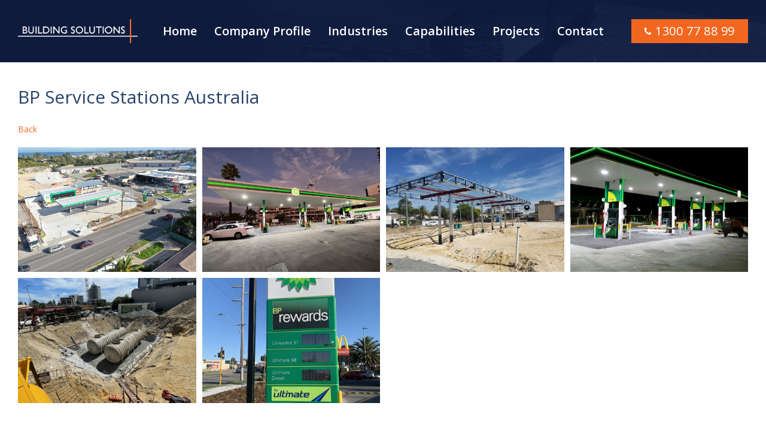

--- FILE ---
content_type: text/html; charset=utf-8
request_url: https://www.buildingsolutions.net.au/productlisting/projects/bp-service-stations-australia.aspx
body_size: 10041
content:


<!doctype html>
<!--[if lt IE 7]> <html class="no-js lt-ie9 lt-ie8 lt-ie7" lang="en-au"> <![endif]-->
<!--[if IE 7]>    <html class="no-js lt-ie9 lt-ie8" lang="en-au"> <![endif]-->
<!--[if IE 8]>    <html class="no-js lt-ie9" lang="en-au"> <![endif]-->
<!--[if gt IE 8]><!-->
<html class="no-js" lang="en-AU">
<!--<![endif]-->

<head id="meta"><meta charset="utf-8" /><meta http-equiv="X-UA-Compatible" content="IE=edge,chrome=1" /><title>
	BP Service Stations Australia
</title><meta id="keywords" name="keywords" content="BP Australia Service petrol fuel Station" /><meta id="description" name="description" content="BP Fuel Station and convenience store built by Building Solutions (Aust) Pty Ltd in Western Australia." /><meta name="author" content="Mintox - www.mintox.com" /><meta name="viewport" content="width=device-width, initial-scale=1" />
	<!--<link href="http://fonts.googleapis.com/css?family=Lato:300,400,700,900,300italic,400italic,700italic,900italic" rel="stylesheet" type="text/css" />-->
	<link rel="preconnect" href="https://fonts.googleapis.com" /><link rel="preconnect" href="https://fonts.gstatic.com" crossorigin="" /><link href="https://fonts.googleapis.com/css2?family=Open+Sans:wght@400;600;700&amp;display=swap" rel="stylesheet" /><link rel="stylesheet" href="/theme/buildingsolutionsnetau/theme2023/css/import.css?v=2024082901" type="text/css" />

	<script src="/theme/buildingsolutionsnetau/theme2023/js/libs/modernizr-2.5.3.min.js"></script>
	<script src="//ajax.googleapis.com/ajax/libs/jquery/2.1.1/jquery.min.js"></script>


	<link href='/sites/buildingsolutionsnetau/assets/public/images/favicon.ico' rel='shortcut icon' type='image/x-icon'/></head>

<body id="" class="v3 building-solutions minisite">

	<form name="frmMain" method="post" action="/productlisting/projects/bp-service-stations-australia.aspx" id="frmMain">
<div>
<input type="hidden" name="__EVENTTARGET" id="__EVENTTARGET" value="" />
<input type="hidden" name="__EVENTARGUMENT" id="__EVENTARGUMENT" value="" />
<input type="hidden" name="__VIEWSTATE" id="__VIEWSTATE" value="/[base64]/Yw==" />
</div>

<script type="text/javascript">
//<![CDATA[
var theForm = document.forms['frmMain'];
function __doPostBack(eventTarget, eventArgument) {
    if (!theForm.onsubmit || (theForm.onsubmit() != false)) {
        theForm.__EVENTTARGET.value = eventTarget;
        theForm.__EVENTARGUMENT.value = eventArgument;
        theForm.submit();
    }
}
//]]>
</script>


<script src="/WebResource.axd?d=nC97ivGpjwNIk8SV1X4KdzZrcwUraCD8rElC7cYut6GRl_skzxUU_Zb0Vev5VL03AL364EzrSFn9_qBL4I0TQ1bD9TQ1&amp;t=638568892745067788" type="text/javascript"></script>


<script src="/ScriptResource.axd?d=-YjzXC1x35D--6UTu_ZcUzjQNVnLX0bD3QW7rJMQG6pz49bCqYrGMv4jn8IWUBlvAIxcHemx-NVwT52fi6y9whmfjun9qQrSY9V19x5VIFOE1ARFHA3TNyfyRGofbi0LPwbFIADyDVSD1ctgmmBLN1lZ1NiI5qEe-6J-pYRNmZW1uUfV0&amp;t=ffffffffc820c398" type="text/javascript"></script>
<script src="/ScriptResource.axd?d=9FLyyyrIkcnRKQ3EDQPnmPiGIqSV1K_RMBNy5kcqQSzCKWkbRMJOMifghHo6MLoSwSuc8p5sQA3_hpAei17eeBP2s4zwUK_Xpo3wK_VmsBEFnbcfjtOJ2S2JHFVt8dgtSSPGXN_O4CkaiEpcZbYX4jcPe1SOXKyHvMnysfTE7SXgZzQX0&amp;t=ffffffffc820c398" type="text/javascript"></script>
<div>

	<input type="hidden" name="__VIEWSTATEGENERATOR" id="__VIEWSTATEGENERATOR" value="A4C1229C" />
	<input type="hidden" name="__EVENTVALIDATION" id="__EVENTVALIDATION" value="/wEdAAJKjENQ3+pzd9bTp/iBurQ21QoFI2mrhex2z5Qqz2Py15cZW3PkR4huTKKw5a8gqdySF5UU" />
</div>
		<script type="text/javascript">
//<![CDATA[
Sys.WebForms.PageRequestManager._initialize('scmMain', 'frmMain', [], ['scmMain',''], [], 90, '');
//]]>
</script>
<input type="hidden" name="scmMain" id="scmMain" />
<script type="text/javascript">
//<![CDATA[
Sys.Application.setServerId("scmMain", "scmMain");
Sys.Application._enableHistoryInScriptManager();
//]]>
</script>

		<header>
			<div class="container">
				<div class="brand clearfix">
					<div class="logo-wrapper"><a class="logo" href="/"><img alt="Building Solutions" class="retina" data-2x="/sites/buildingsolutionsnetau/assets/public/Image/new images/logo-building-solutions-big-x2.png" src="/sites/buildingsolutionsnetau/assets/public/Image/new images/logo-building-solutions-big.png" style="width: 260px; height: 52px;" /> </a></div>

<nav class="primary-nav">
<ul class="parent">
	<li><a href="/">Home</a></li>
	<li><a href="/company-profile/concept.aspx">Company Profile</a>
	<ul class="sub">
		<li><a href="/company-profile/concept.aspx">Concept</a></li>
		<li><a href="/company-profile/leadership-team.aspx">Leadership Team</a></li>
		<li><a href="/company-profile/lean-construction-approach.aspx">Lean Construction Approach</a></li>
		<li><a href="/company-profile/qualifications-memberships.aspx">Qualifications &amp; Memberships</a></li>
	</ul>
	</li>
	<li><a href="/industries/default.aspx">Industries</a></li>
	<li><a href="/capabilities/default.aspx">Capabilities</a></li>
	<li><a href="/projects/default.aspx">Projects</a>
	<ul class="sub">
		<li><a href="/projects/fuel-station-construction.aspx">Fuel Station Construction</a></li>
		<li><a href="/projects/retail-food-construction.aspx">Retail Food Construction</a></li>
		<li><a href="/projects/commercial-retail-construction.aspx">Commercial &amp; Industrial Construction</a></li>
		<li><a href="/projects/industrial-mining-construction.aspx">Kalgoorlie &amp; Mine Site Construction</a></li>
		<!--<li><a href="/projects/kalgoorlie-regional-construction.aspx">Kalgoorlie &amp; Regional Construction</a></li>-->
		<li><a href="/projects/medical-centre-construction.aspx">Medical Centre Construction</a></li>
		<li><a href="/projects/education-centre-construction.aspx">Education Centre Construction</a></li>
		<li><a href="/projects/property-development.aspx">Property Development</a></li>
	</ul>
	</li>
	<li><a href="/contact/default.aspx">Contact</a></li>
</ul>
</nav>

<ul class="second-nav">
	<li><a class="tel" href="/contact/default.aspx"><i class="icon phone">&nbsp;</i>1300 77 88 99</a></li>
</ul>

						<div class="menu-toggle">
							<span></span>
							<span></span>
							<span></span>
						</div>

					
					
				</div>
			</div>
		</header>
		<div class="wrapper">
			

			

			
				<div class="main">
					<div class="container">
						<div class="wrap">
							<div class="content">
								


<div class="itemcatalogue">

    <h1>BP Service Stations Australia</h1>
    
    

    <div id="contentControl_dvProductDetails">
			<div id="contentControl_dvItemDetails" class="item-detail clearfix">
                
                <div class="details">
                    <div class="desc">
                        <div id="contentControl_DynamicContent">
	<p><a class="back-button" href="javascript:history.back(-1);">Back</a></p>

<ul class="gallery clearfix"><!--
		<li class="active"><img alt="Petrol Station Tank Install by Building Solutions" src="/theme/buildingsolutionsnetau/assets/public/Image/projects/BP_Embleton/image001.jpg" style="width: 375px; height: 500px;" /></li>
	<li class="active"><img alt="Petrol Station Tank Install by Building Solutions" src="/theme/buildingsolutionsnetau/assets/public/Image/projects/BP_Embleton/IMG_1552.jpg" style="width: 375px; height: 500px;" /></li>
	<li class="active"><img alt="Fuel Station Construction by Building Solutions Perth" src="/theme/buildingsolutionsnetau/assets/public/Image/projects/BP_Embleton/Fuel_Station_Construction_Perth_1.jpg" style="width: 500px; height: 375px;" /></li>
	<li class="active"><img alt="" src="/sites/buildingsolutionsnetau/assets/public/Image/galleria/BP/BP-a.jpg" style="border-top-width: 0px; border-right-width: 0px; border-bottom-width: 0px; border-left-width: 0px; border-top-style: solid; border-right-style: solid; border-bottom-style: solid; border-left-style: solid; width: 670px; height: 300px; " /></li>
	<li class="active"><img alt="" src="/sites/buildingsolutionsnetau/assets/public/Image/galleria/BP/BP-b.jpg" style="border-top-width: 0px; border-right-width: 0px; border-bottom-width: 0px; border-left-width: 0px; border-top-style: solid; border-right-style: solid; border-bottom-style: solid; border-left-style: solid; width: 670px; height: 300px; " /></li>
	<li class="active"><img alt="" src="/sites/buildingsolutionsnetau/assets/public/Image/galleria/BP/BP-c.jpg" style="border-top-width: 0px; border-right-width: 0px; border-bottom-width: 0px; border-left-width: 0px; border-top-style: solid; border-right-style: solid; border-bottom-style: solid; border-left-style: solid; width: 670px; height: 300px; " /></li>
	<li class="active"><img alt="" src="/sites/buildingsolutionsnetau/assets/public/Image/galleria/BP/BP-e.jpg" style="width: 670px; height: 300px; " /></li>
	<li class="active"><img alt="BP Certificate of High Achievement 2014" src="/sites/buildingsolutionsnetau/assets/public/Image/BP Certificate of High Achievement - small.jpg" style="width: 670px; height: 449px; " /></li>
-->
	<li class="active"><img alt="" src="/sites/buildingsolutionsnetau/assets/public/Image/galleria/BP 2023/BP Site 1.JPG" style="width: 670px;" /></li>
	<li><img alt="" src="/sites/buildingsolutionsnetau/assets/public/Image/galleria/BP 2023/BP Site 2.jpg" style="width: 670px;" /></li>
	<li><img alt="" src="/sites/buildingsolutionsnetau/assets/public/Image/galleria/BP 2023/BP Site 4.JPG" style="width: 670px;" /></li>
	<li><img alt="" src="/sites/buildingsolutionsnetau/assets/public/Image/galleria/BP 2023/BP Site 5.JPG" style="width: 670px;" /></li>
	<li><img alt="" src="/sites/buildingsolutionsnetau/assets/public/Image/galleria/BP 2023/BP Site 3.JPG" style="width: 670px;" /></li>
	<li><img alt="" src="/sites/buildingsolutionsnetau/assets/public/Image/galleria/BP 2023/BP Site 6.JPG" style="width: 670px;" /></li>
</ul>

<p>&nbsp;</p>

<table border="0" cellpadding="0" cellspacing="0" width="680">
	<tbody>
		<tr>
			<td width="150"><strong>Client:</strong></td>
			<td>BP Australia Pty Ltd &amp; Developers</td>
		</tr>
		<tr>
			<td><strong>Location:</strong></td>
			<td>Numerous Projects in Western Australia</td>
		</tr>
		<tr>
			<td><strong>Job Description:</strong></td>
			<td>Ongoing Design &amp; Construction of&nbsp;New Service Stations &amp; Convenience Stores, Upgrades &amp; Installations</td>
		</tr>
		<tr>
			<td><strong>Timeframe:</strong></td>
			<td>Delivering BP Fuel Stations&nbsp;since 2013</td>
		</tr>
	</tbody>
</table>

<p><strong>BP Accredited Contractor Program (ACP):</strong>&nbsp;As a BP business partner, we are proud that&nbsp;KRS&nbsp;Resource Management Pty Ltd (BP&nbsp;HSSE&nbsp;Consultants) has&nbsp;found that Building Solutions exceeded BP&#39;s benchmark&nbsp;HSSE&nbsp;assessment score.&nbsp;<a href="/company-profile/qualifications-memberships.aspx">Read more here.</a>&nbsp;</p>

<p>BP&#39;s&nbsp;HSSE&nbsp;goals are:&nbsp;No accidents, No harm to people, No damage to the environment.</p>

<hr />
<p><strong>Project Details:</strong></p>

<p>Attaining Principal Contractor status with BP was a fantastic achievement for the Building Solutions&#39; team. It enabled us to successfully complete BP Cannington, and through our achievements on that&nbsp;project, we have been&nbsp;able to take sole control of future BP projects up to the value of $10 million.</p>

<p>The services provided to BP&nbsp;include:</p>

<ul>
	<li>design and construct&nbsp;new petrol&nbsp;stations</li>
	<li>reconstruct&nbsp;and overhaul existing fuel sites</li>
	<li>remove and replace steel wall tanks with new fibreglass tanks</li>
	<li>install fuel systems (motor spirit and diesel)</li>
	<li>build retail outlets, canopies and any necessary auxiliary buildings</li>
	<li>manage&nbsp;the construction process to successful completion</li>
</ul>

<hr />
<p><strong>Testimonial:</strong>&nbsp;<a href="/sites/buildingsolutionsnetau/assets/public/Image/Testimonial - BP Australia Pty Ltd.pdf" target="_blank">BP Australia Pty Ltd</a></p>

<p><em>&quot;&hellip;responsive, accommodating and professional, and I would be pleased to have the opportunity to work with them again in the future.&quot;</em>&nbsp;Kathy Bond, Project Manager</p>

<p>&nbsp;</p>

<p><a class="back-button" href="javascript:history.back(-1);">Back</a></p>

</div>
                    </div>
                    <div class="price"></div>
                    <div class="enquiry">					
                        <p>
                            
                            
                            <input type="submit" name="contentControl$cmdEnquiry" value="Place Enquiry" id="contentControl_cmdEnquiry" class="place-enquiry" />
                        </p>
                    </div>
                    <div class="back">
                        <p><a id="contentControl_hLnkBack" href="javascript: window.history.back();">Back</a></p>
                    </div>
                </div>
            </div>

    </div>

</div>

							</div>
							
						</div>
					</div>
				</div>
			



			
				<div class="get-in-touch">
					<div class="container">
													<p>With&nbsp;<strong>60+ years</strong> of combined experience, we deliver&nbsp;end-to-end&nbsp;<strong>building solutions</strong> on <strong>time</strong> and on <strong>budget.</strong></p>

							<div>
								<a class="btn trans-white big tel" href="/contact/default.aspx">
									<i class="icon phone">&nbsp;</i>1300 77 88 99
								</a> 
								<a class="btn orange big" href="/contact/default.aspx">
									Contact&nbsp;Us
								</a>
							</div>

					</div>
				</div>
			

			<footer>
				
					<div class="sitemap">
						<div class="container">
							<div class="row">
<div class="col-md-3 col-sm-6 contact-us">
<h2>Contact Us</h2>

<p><b>Head Office</b>: 2 /&nbsp;9 Accomplish Way<br />
Gnangara,&nbsp;Western Australia 6077</p>

<p><strong>Post:</strong> PO Box 2712<br />
Malaga, Western Australia 6944</p>

<p><strong>P:</strong> 1300 77 88 99<br />
<strong>E:</strong> <a href="mailto:admin@buildingsolutions.net.au">admin@buildingsolutions.net.au</a></p>
</div>

<div class="col-md-9 col-sm-6 footer-nav">
<ul>
	<li><a href="/company-profile/concept.aspx">Company Profile</a></li>
	<li><a href="/industries/default.aspx">Industries</a></li>
	<li><a href="/capabilities/default.aspx">Capabilities</a></li>
	<li><a href="/projects/default.aspx">Projects</a></li>
	<li><a href="/contact/default.aspx">Contact</a></li>
</ul>
</div>
</div>
<img alt="Building Solutions" class="footer-logo" src="/theme/buildingsolutionsnetau/assets/public/Image/new images/footer-logo.png" />
						</div>
					</div>
				
				<div class="copyright">
					<div class="container">
						<div class="row">
							<div class="col-sm-6">Copyright &copy;
								2026 Building Solutions</div>
							<div class="col-sm-6">
								Website by <a href="https://www.clue.com.au" target="_blank">Clue</a> &amp; Powered by <a href="https://www.mintox.com" target="_blank">Mintox</a>
							</div>
						</div>
					</div>
				</div>
			</footer>
		</div>
	</form>

	<script src="/theme/buildingsolutionsnetau/theme2023/js/plugins.js"></script>
	<script src="/theme/buildingsolutionsnetau/theme2023/js/script.js?v=2024082901"></script>

<script>
  (function(i,s,o,g,r,a,m){i['GoogleAnalyticsObject']=r;i[r]=i[r]||function(){
  (i[r].q=i[r].q||[]).push(arguments)},i[r].l=1*new Date();a=s.createElement(o),
  m=s.getElementsByTagName(o)[0];a.async=1;a.src=g;m.parentNode.insertBefore(a,m)
  })(window,document,'script','//www.google-analytics.com/analytics.js','ga');

  ga('create', 'UA-48132550-1', 'buildingsolutions.net.au');
  ga('send', 'pageview');

</script></body>

</html>
<!-- Version 5.51.1.41 -->
<!-- Generated in 0.0769993 seconds -->

--- FILE ---
content_type: text/css
request_url: https://www.buildingsolutions.net.au/theme/buildingsolutionsnetau/theme2023/css/import.css?v=2024082901
body_size: 14835
content:
@charset "UTF-8";header nav .parent{margin:0;padding:0;list-style:none;width:100%;text-align:center;font-size:14px;line-height:14px}@media only screen and (min-width:992px){header nav .parent{font-size:15px}}@media only screen and (min-width:1200px){header nav .parent{font-size:20px}}header nav .parent>li{display:inline-block;margin-left:12px;margin-right:12px;position:relative}@media only screen and (max-width:1199px){header nav .parent>li{margin-left:8px;margin-right:8px}}header nav .parent>li a{display:block;color:#fff;padding:15px 0;font-weight:600;-webkit-transition:all 0.3s ease 0s;transition:all 0.3s ease 0s}header nav .parent>li a:hover{color:#F26720!important}header nav li.currentpage a{color:#fff}#capabilities.building-development-solutions header nav .parent>li:nth-child(3)>a,#capabilities.building-solutions header nav .parent>li:nth-child(4)>a,#capabilities.home-solutions header nav .parent>li:nth-child(3)>a,#company-profile.building-development-solutions header nav .parent>li:nth-child(2)>a,#company-profile.building-solutions header nav .parent>li:nth-child(2)>a,#company-profile.home-solutions header nav .parent>li:nth-child(2)>a,#contact.building-development-solutions header nav .parent>li:nth-child(6)>a,#contact.building-solutions header nav .parent>li:nth-child(8)>a,#contact.home-solutions header nav .parent>li:nth-child(6)>a,#industries.building-solutions header nav .parent>li:nth-child(3)>a,#news.building-development-solutions header nav .parent>li:nth-child(5)>a,#news.building-solutions header nav .parent>li:nth-child(7)>a,#news.home-solutions header nav .parent>li:nth-child(5)>a,#projects.building-development-solutions header nav .parent>li:nth-child(4)>a,#projects.building-solutions header nav .parent>li:nth-child(5)>a,#projects.home-solutions header nav .parent>li:nth-child(4)>a,#testimonials.building-solutions header nav .parent>li:nth-child(6)>a,.landing header nav .parent>li:first-child a,header nav .parent>li>a:hover{color:#ffffff}header nav .parent .sub{margin:0;padding:0;list-style:none;position:absolute;top:40px;background-color:rgb(250,250,250);width:220px;left:50%;margin-left:-110px;-webkit-box-shadow:1px 1px 5px 0px rgba(0,0,0,0.3);box-shadow:1px 1px 5px 0px rgba(0,0,0,0.3);-webkit-box-shadow:1px 1px 5px 0px rgba(0,0,0,0.18);box-shadow:1px 1px 5px 0px rgba(0,0,0,0.18);opacity:0;visibility:hidden;z-index:999}@media only screen and (min-width:992px){header nav .parent .sub{width:260px;margin-left:-130px}}@media only screen and (min-width:1200px){header nav .parent .sub{width:360px;margin-left:-150px;font-size:18px}}header nav .parent li:hover .sub{opacity:1;visibility:visible}header nav .parent .sub:before{display:block;content:"";width:1px;height:1px;border:5px solid transparent;border-bottom-color:rgba(250,250,250,0.9);position:absolute;top:-9px;left:50%;margin-left:-5px}header nav .parent .sub li a{display:block;padding:15px;color:#0e1b3c;border-bottom:1px solid rgba(0,0,0,0.05);text-shadow:none}header nav .parent .sub li a:hover{color:#f26721}.second-nav{margin:0;padding:0;list-style:none;font-size:12px;letter-spacing:0.6px}@media only screen and (min-width:992px){.second-nav{font-size:14px}}@media only screen and (min-width:1200px){.second-nav{font-size:20px}}.second-nav a{-webkit-transition:all 0.3s ease 0s;transition:all 0.3s ease 0s}.second-nav a:hover{color:#fff!important}.second-nav li{display:inline-block;margin-right:25px}.second-nav li:last-child{margin-right:0}.second-nav li a{display:inline-block;color:#b0b7cb}.second-nav li a.tel{color:#fff;background-color:#F26720;padding:9px 22px}@media (max-width:992px){.second-nav li a.tel{background-color:transparent;padding:9px 0}}.second-nav li a.tel:hover{background-color:#e34f04}.second-nav li a:hover{color:#f26721}.second-nav li.toggle-sol{cursor:pointer;color:#b0b7cb}.second-nav li.toggle-sol:hover{color:#f26721}.grouped-form fieldset[class*=clmn]{margin-left:0}.grouped-form fieldset[class*=clmn]+fieldset[class*=clmn]{margin-left:30px}.formbuilder label{color:#404040;float:left;font-size:12px;line-height:18px;padding-top:6px;text-align:right;width:130px}.formbuilder .input input,.formbuilder .input select,.formbuilder .input textarea{display:inline-block;width:170px}.formbuilder input[type=checkbox],.formbuilder input[type=radio]{border:medium none;height:auto;line-height:normal;margin:3px 0;padding:0;width:auto}.formbuilder input[type=file]{background-color:#fff;-webkit-box-shadow:none;box-shadow:none}.formbuilder div.clearfix{margin-bottom:10px}.formbuilder div.label-header{background:#f5f5f5;margin-bottom:18px;padding:17px 20px 18px;border-bottom:1px solid #ddd;border-radius:3px}.formbuilder .help-block{font-size:11px;line-height:18px;color:#bfbfbf;display:block}.formbuilder .actions,.formbuilder .input{margin-left:150px}.formbuilder .input label{font-weight:normal}.formbuilder .input label input+span,.formbuilder .input label span+input{margin-left:3px}.clmn9 .formbuilder .actions{background-color:#f5f5f5;border-top:1px solid #ddd;margin:18px 0;padding:17px 20px 18px;border-radius:0 0 3px 3px}.formbuilder .actions input.back{margin-right:6px}.formbuilder .actions input[disabled]{display:none}.formbuilder .inputs-list{margin:0 0 5px;width:100%}.formbuilder .inputs-list li{display:block;padding:0;width:100%}.formbuilder .inputs-list label{display:block;float:none;width:auto;padding:0;line-height:18px;text-align:left;white-space:normal}.formbuilder .inputs-list .inputs-list{margin-left:25px;margin-bottom:10px;padding-top:0}.formbuilder .inputs-list:first-child{margin-top:6px}.formbuilder .inputs-list li+li{padding-top:2px}.formbuilder .inputs-list input[type=checkbox],.formbuilder .inputs-list input[type=radio]{margin-bottom:0}.formbuilder .inputs-list.horz li{float:left;width:auto}.formbuilder .inputs-list.horz li+li{padding-top:0;padding-left:10px}.formbuilder table.inputs-list.text input{width:50%}.formbuilder table.inputs-list.text td{padding-bottom:6px}.formbuilder .inputs-list.repeat-2 td{width:50%}.formbuilder .inputs-list.repeat-3 td{width:33.333%}.formbuilder .inputs-list.repeat-4 td{width:25%}.formbuilder .inputs-list.repeat-5 td{width:10%}.formbuilder .inputs-list.text input{width:50px}.tabs:after,.tabs:before{content:"";display:table}.tabs:after{clear:both}.tabs{zoom:1}.tabs{margin:0 0 20px;padding:0;list-style:none}.tabs>li{float:left}.tabs>li>a{display:block}.tabs{width:100%;border-bottom:1px solid #ddd}.tabs>li{position:relative;top:1px}.tabs>li>a{padding:0 15px;margin-right:2px;line-height:36px;border:1px solid transparent;border-radius:4px 4px 0 0}.tabs>li>a:hover{text-decoration:none;background-color:#eee;border-color:#eee #eee #ddd}.tabs>li.active>a{color:#808080;background-color:#ffffff;border:1px solid #ddd;border-bottom-color:transparent}.formbuilder div.formshield .input input{width:170px}.formbuilder div.formshield .input div{clear:none!important}.formbuilder div.formshield .input div img{width:180px;height:36px;margin-bottom:10px}.formbuilder div.formshield .Error+.Error{top:0;right:0}.formbuilder .tbl label{float:none;text-align:left;width:auto}.formbuilder .tbl .input{margin-left:0}.formbuilder table[class*=table]{width:100%;margin:10px 0 5px;border:1px solid #ddd;border-left:0;border-collapse:separate;*border-collapse:collapsed;border-radius:4px}.formbuilder table[class*=table] td,.formbuilder table[class*=table] th{padding:4px 5px;line-height:18px;text-align:left;vertical-align:top;border-top:1px solid #ddd;border-left:1px solid #ddd}.formbuilder table[class*=table] th{font-weight:normal}.formbuilder table[class*=table] tbody:first-child tr:first-child td,.formbuilder table[class*=table] tbody:first-child tr:first-child th{border-top:0}.formbuilder table[class*=table] tbody:first-child tr:first-child td:first-child{border-radius:4px 0 0 0}.formbuilder table[class*=table] tbody:first-child tr:first-child td:last-child{border-radius:0 4px 0 0}.formbuilder table[class*=table] tbody:last-child tr:last-child td:first-child{border-radius:0 0 0 4px}.formbuilder table[class*=table] tbody:last-child tr:last-child td:last-child{border-radius:0 0 4px 0}.formbuilder table[class*=table] tbody tr:nth-child(odd) td,.formbuilder table[class*=table] tbody tr:nth-child(odd) th{background-color:#f9f9f9}.formbuilder table[class*=table] tbody tr:hover td,.formbuilder table[class*=table] tbody tr:hover th{background-color:#f5f5f5}.formbuilder .clearborders .calendarDateInput,.formbuilder .clearborders input[type=image],.formbuilder table input[type=checkbox],.formbuilder table input[type=radio]{width:auto;margin:0px 3px 0 0}.formbuilder .clearborders td{padding-right:3px}.formbuilder .clearborders td input+input+input{height:0;line-height:0}.formbuilder .clearborders td a{display:block;float:left}.formbuilder .clearborders input[type=image]:hover{background:#f7f7f7}.formbuilder #date *{font-family:sans-serif!important}.formbuilder #date{color:#333}.formbuilder #date img{width:auto;height:auto;margin:0}#date select,.formbuilder #date input{margin:0;font-size:11px;letter-spacing:normal}.formbuilder td.calendarDateInput{border:none!important}.formbuilder .ajax__calendar_body{height:160px!important}.formbuilder .ajax__calendar_days,.formbuilder .ajax__calendar_months,.formbuilder .ajax__calendar_years{width:250px!important}.formbuilder .ajax__calendar_container table{float:none!important}table.formbuilder td{padding:4px 0 18px;vertical-align:top}table.formbuilder td.leftcolumn{width:150px;font-weight:bold;padding-right:10px}table.formbuilder tr:last-child td.leftcolumn{display:none}table.formbuilder table{float:left}table.formbuilder table td{font-size:11px;width:auto;padding:0}table.formbuilder td input[type=text]{width:190px}table.formbuilder td input,table.formbuilder td label,table.formbuilder td select{float:left;font-size:12px;display:block}table.formbuilder td label{margin:0 15px 7px 0;line-height:15px}.lt-ie9 table.formbuilder td label{margin-top:4px}table.formbuilder td textarea{width:290px;height:150px;padding:5px}table.formbuilder td select{padding:4px}table.formbuilder td div img{width:180px;height:36px;margin-bottom:5px}.dynamic-signup ol{margin:0;padding:0;list-style:none}.dynamic-signup legend{color:#274369;font-weight:300;font-size:24px;line-height:32px;margin-bottom:30px;width:20%;display:none}.dynamic-signup label{width:15%;min-width:150px;display:inline-block}.dynamic-signup input[type=text],.dynamic-signup select{border:1px solid rgba(0,0,0,0.1);padding:5px;background-color:#ffffff;margin-bottom:10px;width:50%}.news .rss{display:none}.news .pagingTop{border-bottom:1px solid #efefef;margin-bottom:30px}.news .pagingBtm{padding-top:0px}.news .item .img{float:right;width:150px;text-align:center;margin-top:5px;margin-left:15px;margin-bottom:10px}.news .item .img a{display:block}.news .item .img a img{}.news .item .img.no-image{display:none}.news .item{padding-bottom:30px;margin-bottom:30px;border-bottom:1px solid #efefef}.news .item h3,.news .preview .item h4{margin-bottom:10px}.news .item h3 a,.news .preview .item h4 a{color:#274369;font-weight:400;font-size:16px}.news .item .more{margin-bottom:0px}.news .date{color:#666;font-size:12px;margin-bottom:10px}.news .category-data,.news .newsCategory{display:none}.news .meta:after{clear:none}.members-login legend{display:none}.members-login ol{list-style-type:none;margin:0;padding:0}.members-login ol li{margin-bottom:10px}.members-login ol li input[type=password],.members-login ol li input[type=text]{width:auto}.members-login ol li label{display:inline-block;min-width:150px;width:15%}.members-login .forgot,.members-login ol li.login{padding-left:153px}.retrievePassword table.formbuilder td input[type=text]{width:auto}.itemcatalogue .item-list{margin:0;padding:0;list-style:none;border-top:1px solid #efefef}.itemcatalogue .item-list li{padding:30px 0;border-bottom:1px solid #efefef}.itemcatalogue .item-list li .img{float:right;width:210px;margin-top:5px}@media (max-width:600px){.itemcatalogue .item-list li .img{float:none;width:100%;margin-top:0px;margin-bottom:15px}}.itemcatalogue .shortdesc table{max-width:100%}.itemcatalogue .shortdesc table tr td{vertical-align:top}.itemcatalogue .item-list li .img a img{width:100%;height:auto}.itemcatalogue .item-list .enquiry,.itemcatalogue .item-list .price{display:none}.itemcatalogue .desc table{width:100%;margin-bottom:30px}.itemcatalogue .item-enquiry table,.itemcatalogue .item-enquiry td,.itemcatalogue .item-enquiry tr{display:block}.itemcatalogue .item-enquiry td{margin-bottom:10px}.itemcatalogue .item-detail .back,.itemcatalogue .item-detail .enquiry{display:none}.itemcatalogue .item-detail table td{border-bottom:1px solid #efefef;padding:7px 0}ul.gallery,ul.gallery li{list-style-type:none;padding:0;margin:0}ul.gallery{margin:0 -5px 25px -5px;display:-webkit-box;display:-ms-flexbox;display:flex;-ms-flex-wrap:wrap;flex-wrap:wrap}ul.gallery li{width:25%;float:left;text-align:center;padding:5px}@media (max-width:600px){ul.gallery li{width:50%}}ul.gallery li a{display:table-cell;position:relative;text-align:center;overflow:hidden;vertical-align:middle}ul.gallery li a:hover{border-color:#ddd}ul.gallery li a img{display:block;margin:0 auto;width:100%!important;height:auto!important}ul.gallery li{position:relative;overflow:hidden}ul.gallery li:after{padding-top:70%;display:block;content:""}ul.gallery li a{display:block;position:absolute;width:calc(100% - 10px);height:calc(100% - 10px)!important;left:5px;right:5px;top:5px;bottom:5px}ul.gallery li a>img{position:absolute;left:0;right:0;top:0;bottom:0;width:100%;height:100%!important;-o-object-fit:cover;object-fit:cover}.paging{zoom:1;font-size:13px}.paging:after,.paging:before{content:" ";display:table}.paging:after{clear:both}.paging{*zoom:1}.paging .rss{float:left;margin-right:5px}.pagingTop{padding-bottom:20px}.pagingBtm{padding-top:20px}.pagerSummary{line-height:25px;float:left}ul.pager{list-style-type:none;margin:0;padding:0;float:right}ul.pager li{display:inline-block;line-height:25px;margin:0 3px;background:none;padding:0px}ul.pager a,ul.pager li.selected{padding:0 10px;display:inline-block;background:#fff;color:#666;border:1px solid #e5e5e5}ul.pager a:hover,ul.pager li.selected{background:#f26721;border-color:#f26721;color:#fff;text-decoration:none}ul.pager li.disabled{display:none}@media (max-width:560px){.pagerSummary{float:none}ul.pager{float:none}}*,:after,:before{-webkit-box-sizing:border-box;box-sizing:border-box;*behavior:url(../htc/boxsizing.htc)}article,aside,details,figcaption,figure,footer,header,hgroup,main,nav,section,summary{display:block}audio,canvas,video{display:inline-block;*display:inline;*zoom:1}audio:not([controls]){display:none;height:0}[hidden]{display:none}html{font-size:100%;-ms-text-size-adjust:100%;-webkit-text-size-adjust:100%}button,html,input,select,textarea{font-family:sans-serif}body{margin:0}a:focus{outline:thin dotted}a:active,a:hover{outline:0}h1{font-size:2em;margin:0.67em 0}h2{font-size:1.5em;margin:0.83em 0}h3{font-size:1.17em;margin:1em 0}h4{font-size:1em;margin:1.33em 0}h5{font-size:0.83em;margin:1.67em 0}h6{font-size:0.67em;margin:2.33em 0}abbr[title]{border-bottom:1px dotted}b,strong{font-weight:bold}blockquote{margin:1em 0px}dfn{font-style:italic}hr{-webkit-box-sizing:content-box;box-sizing:content-box;height:0;clear:both}mark{background:#ff0;color:#000}p,pre{margin:1em 0}code,kbd,pre,samp{font-family:monospace,serif;_font-family:"courier new",monospace;font-size:1em}pre{white-space:pre;white-space:pre-wrap;word-wrap:break-word}q{quotes:none}q:after,q:before{content:"";content:none}small{font-size:80%}sub,sup{font-size:75%;line-height:0;position:relative;vertical-align:baseline}sup{top:-0.5em}sub{bottom:-0.25em}dl,menu,ol,ul{margin:1em 0}dd{margin:0 0 0 40px}menu,ol,ul{padding:0 0 0 40px}nav ol,nav ul{list-style:none;list-style-image:none}img{border:0;-ms-interpolation-mode:bicubic}svg:not(:root){overflow:hidden}figure{margin:0}form{margin:0}fieldset{border:1px solid #c0c0c0;margin:0 2px;padding:0.35em 0.625em 0.75em}legend{border:0;padding:0;white-space:normal;*margin-left:-7px}button,input,select,textarea{font-size:100%;margin:0;vertical-align:baseline;*vertical-align:middle}button,input{line-height:normal}button,select{text-transform:none}button,html input[type=button],input[type=reset],input[type=submit]{-webkit-appearance:button;cursor:pointer;*overflow:visible}button[disabled],html input[disabled]{cursor:default}input[type=checkbox],input[type=radio]{-webkit-box-sizing:border-box;box-sizing:border-box;padding:0;*height:13px;*width:13px}input[type=search]{-webkit-appearance:textfield;-webkit-box-sizing:content-box;box-sizing:content-box}input[type=search]::-webkit-search-cancel-button,input[type=search]::-webkit-search-decoration{-webkit-appearance:none}button::-moz-focus-inner,input::-moz-focus-inner{border:0;padding:0}textarea{overflow:auto;vertical-align:top}table{border-collapse:collapse;border-spacing:0}button,html,input,select,textarea{color:#222}html{font-size:1em;line-height:1.4}::-moz-selection{background:#b3d4fc;text-shadow:none}::selection{background:#b3d4fc;text-shadow:none}hr{display:block;height:1px;border:0;border-top:1px solid #efefef;margin:2em 0;padding:0}audio,canvas,img,video{vertical-align:middle}fieldset{border:0;margin:0;padding:0}textarea{resize:vertical}.browsehappy{margin:0.2em 0;background:#ccc;color:#000;padding:0.2em 0}.ir{background-color:transparent;border:0;overflow:hidden;*text-indent:-9999px}.ir:before{content:"";display:block;width:0;height:150%}.hidden{display:none!important;visibility:hidden}.visuallyhidden{border:0;clip:rect(0 0 0 0);height:1px;margin:-1px;overflow:hidden;padding:0;position:absolute;width:1px}.visuallyhidden.focusable:active,.visuallyhidden.focusable:focus{clip:auto;height:auto;margin:0;overflow:visible;position:static;width:auto}.invisible{visibility:hidden}.clearfix:after,.clearfix:before{content:" ";display:table}.clearfix:after{clear:both}.clearfix{*zoom:1}@media only screen and (min-width:35em){}@media (-webkit-min-device-pixel-ratio:1.25),(min-resolution:120dpi),print{}@media print{*{background:transparent!important;color:#000!important;-webkit-box-shadow:none!important;box-shadow:none!important;text-shadow:none!important}a,a:visited{text-decoration:underline}a[href]:after{content:" (" attr(href) ")"}abbr[title]:after{content:" (" attr(title) ")"}.ir a:after,a[href^="#"]:after,a[href^="javascript:"]:after{content:""}blockquote,pre{border:1px solid #999;page-break-inside:avoid}thead{display:table-header-group}img,tr{page-break-inside:avoid}img{max-width:100%!important}@page{margin:0.5cm}h2,h3,p{orphans:3;widows:3}h2,h3{page-break-after:avoid}}h1,h2,h3,h4,h5,h6,p{margin-top:0}.container{margin-right:auto;margin-left:auto;padding-left:15px;padding-right:15px}@media (min-width:768px){.container{width:750px}}@media (min-width:992px){.container{width:970px}}@media (min-width:1200px){.container{width:1020px}}.container-fluid{margin-right:auto;margin-left:auto;padding-left:15px;padding-right:15px}.row{margin-left:-15px;margin-right:-15px}.col-lg-1,.col-lg-10,.col-lg-11,.col-lg-12,.col-lg-2,.col-lg-3,.col-lg-4,.col-lg-5,.col-lg-6,.col-lg-7,.col-lg-8,.col-lg-9,.col-md-1,.col-md-10,.col-md-11,.col-md-12,.col-md-2,.col-md-3,.col-md-4,.col-md-5,.col-md-6,.col-md-7,.col-md-8,.col-md-9,.col-sm-1,.col-sm-10,.col-sm-11,.col-sm-12,.col-sm-2,.col-sm-3,.col-sm-4,.col-sm-5,.col-sm-6,.col-sm-7,.col-sm-8,.col-sm-9,.col-xs-1,.col-xs-10,.col-xs-11,.col-xs-12,.col-xs-2,.col-xs-3,.col-xs-4,.col-xs-5,.col-xs-6,.col-xs-7,.col-xs-8,.col-xs-9{position:relative;min-height:1px;padding-left:15px;padding-right:15px}.col-xs-1,.col-xs-10,.col-xs-11,.col-xs-12,.col-xs-2,.col-xs-3,.col-xs-4,.col-xs-5,.col-xs-6,.col-xs-7,.col-xs-8,.col-xs-9{float:left}.col-xs-12{width:100%}.col-xs-11{width:91.66666667%}.col-xs-10{width:83.33333333%}.col-xs-9{width:75%}.col-xs-8{width:66.66666667%}.col-xs-7{width:58.33333333%}.col-xs-6{width:50%}.col-xs-5{width:41.66666667%}.col-xs-4{width:33.33333333%}.col-xs-3{width:25%}.col-xs-2{width:16.66666667%}.col-xs-1{width:8.33333333%}.col-xs-pull-12{right:100%}.col-xs-pull-11{right:91.66666667%}.col-xs-pull-10{right:83.33333333%}.col-xs-pull-9{right:75%}.col-xs-pull-8{right:66.66666667%}.col-xs-pull-7{right:58.33333333%}.col-xs-pull-6{right:50%}.col-xs-pull-5{right:41.66666667%}.col-xs-pull-4{right:33.33333333%}.col-xs-pull-3{right:25%}.col-xs-pull-2{right:16.66666667%}.col-xs-pull-1{right:8.33333333%}.col-xs-pull-0{right:auto}.col-xs-push-12{left:100%}.col-xs-push-11{left:91.66666667%}.col-xs-push-10{left:83.33333333%}.col-xs-push-9{left:75%}.col-xs-push-8{left:66.66666667%}.col-xs-push-7{left:58.33333333%}.col-xs-push-6{left:50%}.col-xs-push-5{left:41.66666667%}.col-xs-push-4{left:33.33333333%}.col-xs-push-3{left:25%}.col-xs-push-2{left:16.66666667%}.col-xs-push-1{left:8.33333333%}.col-xs-push-0{left:auto}.col-xs-offset-12{margin-left:100%}.col-xs-offset-11{margin-left:91.66666667%}.col-xs-offset-10{margin-left:83.33333333%}.col-xs-offset-9{margin-left:75%}.col-xs-offset-8{margin-left:66.66666667%}.col-xs-offset-7{margin-left:58.33333333%}.col-xs-offset-6{margin-left:50%}.col-xs-offset-5{margin-left:41.66666667%}.col-xs-offset-4{margin-left:33.33333333%}.col-xs-offset-3{margin-left:25%}.col-xs-offset-2{margin-left:16.66666667%}.col-xs-offset-1{margin-left:8.33333333%}.col-xs-offset-0{margin-left:0%}@media (min-width:768px){.col-sm-1,.col-sm-10,.col-sm-11,.col-sm-12,.col-sm-2,.col-sm-3,.col-sm-4,.col-sm-5,.col-sm-6,.col-sm-7,.col-sm-8,.col-sm-9{float:left}.col-sm-12{width:100%}.col-sm-11{width:91.66666667%}.col-sm-10{width:83.33333333%}.col-sm-9{width:75%}.col-sm-8{width:66.66666667%}.col-sm-7{width:58.33333333%}.col-sm-6{width:50%}.col-sm-5{width:41.66666667%}.col-sm-4{width:33.33333333%}.col-sm-3{width:25%}.col-sm-2{width:16.66666667%}.col-sm-1{width:8.33333333%}.col-sm-pull-12{right:100%}.col-sm-pull-11{right:91.66666667%}.col-sm-pull-10{right:83.33333333%}.col-sm-pull-9{right:75%}.col-sm-pull-8{right:66.66666667%}.col-sm-pull-7{right:58.33333333%}.col-sm-pull-6{right:50%}.col-sm-pull-5{right:41.66666667%}.col-sm-pull-4{right:33.33333333%}.col-sm-pull-3{right:25%}.col-sm-pull-2{right:16.66666667%}.col-sm-pull-1{right:8.33333333%}.col-sm-pull-0{right:auto}.col-sm-push-12{left:100%}.col-sm-push-11{left:91.66666667%}.col-sm-push-10{left:83.33333333%}.col-sm-push-9{left:75%}.col-sm-push-8{left:66.66666667%}.col-sm-push-7{left:58.33333333%}.col-sm-push-6{left:50%}.col-sm-push-5{left:41.66666667%}.col-sm-push-4{left:33.33333333%}.col-sm-push-3{left:25%}.col-sm-push-2{left:16.66666667%}.col-sm-push-1{left:8.33333333%}.col-sm-push-0{left:auto}.col-sm-offset-12{margin-left:100%}.col-sm-offset-11{margin-left:91.66666667%}.col-sm-offset-10{margin-left:83.33333333%}.col-sm-offset-9{margin-left:75%}.col-sm-offset-8{margin-left:66.66666667%}.col-sm-offset-7{margin-left:58.33333333%}.col-sm-offset-6{margin-left:50%}.col-sm-offset-5{margin-left:41.66666667%}.col-sm-offset-4{margin-left:33.33333333%}.col-sm-offset-3{margin-left:25%}.col-sm-offset-2{margin-left:16.66666667%}.col-sm-offset-1{margin-left:8.33333333%}.col-sm-offset-0{margin-left:0%}}@media (min-width:992px){.col-md-1,.col-md-10,.col-md-11,.col-md-12,.col-md-2,.col-md-3,.col-md-4,.col-md-5,.col-md-6,.col-md-7,.col-md-8,.col-md-9{float:left}.col-md-12{width:100%}.col-md-11{width:91.66666667%}.col-md-10{width:83.33333333%}.col-md-9{width:75%}.col-md-8{width:66.66666667%}.col-md-7{width:58.33333333%}.col-md-6{width:50%}.col-md-5{width:41.66666667%}.col-md-4{width:33.33333333%}.col-md-3{width:25%}.col-md-2{width:16.66666667%}.col-md-1{width:8.33333333%}.col-md-pull-12{right:100%}.col-md-pull-11{right:91.66666667%}.col-md-pull-10{right:83.33333333%}.col-md-pull-9{right:75%}.col-md-pull-8{right:66.66666667%}.col-md-pull-7{right:58.33333333%}.col-md-pull-6{right:50%}.col-md-pull-5{right:41.66666667%}.col-md-pull-4{right:33.33333333%}.col-md-pull-3{right:25%}.col-md-pull-2{right:16.66666667%}.col-md-pull-1{right:8.33333333%}.col-md-pull-0{right:auto}.col-md-push-12{left:100%}.col-md-push-11{left:91.66666667%}.col-md-push-10{left:83.33333333%}.col-md-push-9{left:75%}.col-md-push-8{left:66.66666667%}.col-md-push-7{left:58.33333333%}.col-md-push-6{left:50%}.col-md-push-5{left:41.66666667%}.col-md-push-4{left:33.33333333%}.col-md-push-3{left:25%}.col-md-push-2{left:16.66666667%}.col-md-push-1{left:8.33333333%}.col-md-push-0{left:auto}.col-md-offset-12{margin-left:100%}.col-md-offset-11{margin-left:91.66666667%}.col-md-offset-10{margin-left:83.33333333%}.col-md-offset-9{margin-left:75%}.col-md-offset-8{margin-left:66.66666667%}.col-md-offset-7{margin-left:58.33333333%}.col-md-offset-6{margin-left:50%}.col-md-offset-5{margin-left:41.66666667%}.col-md-offset-4{margin-left:33.33333333%}.col-md-offset-3{margin-left:25%}.col-md-offset-2{margin-left:16.66666667%}.col-md-offset-1{margin-left:8.33333333%}.col-md-offset-0{margin-left:0%}}@media (min-width:1200px){.col-lg-1,.col-lg-10,.col-lg-11,.col-lg-12,.col-lg-2,.col-lg-3,.col-lg-4,.col-lg-5,.col-lg-6,.col-lg-7,.col-lg-8,.col-lg-9{float:left}.col-lg-12{width:100%}.col-lg-11{width:91.66666667%}.col-lg-10{width:83.33333333%}.col-lg-9{width:75%}.col-lg-8{width:66.66666667%}.col-lg-7{width:58.33333333%}.col-lg-6{width:50%}.col-lg-5{width:41.66666667%}.col-lg-4{width:33.33333333%}.col-lg-3{width:25%}.col-lg-2{width:16.66666667%}.col-lg-1{width:8.33333333%}.col-lg-pull-12{right:100%}.col-lg-pull-11{right:91.66666667%}.col-lg-pull-10{right:83.33333333%}.col-lg-pull-9{right:75%}.col-lg-pull-8{right:66.66666667%}.col-lg-pull-7{right:58.33333333%}.col-lg-pull-6{right:50%}.col-lg-pull-5{right:41.66666667%}.col-lg-pull-4{right:33.33333333%}.col-lg-pull-3{right:25%}.col-lg-pull-2{right:16.66666667%}.col-lg-pull-1{right:8.33333333%}.col-lg-pull-0{right:auto}.col-lg-push-12{left:100%}.col-lg-push-11{left:91.66666667%}.col-lg-push-10{left:83.33333333%}.col-lg-push-9{left:75%}.col-lg-push-8{left:66.66666667%}.col-lg-push-7{left:58.33333333%}.col-lg-push-6{left:50%}.col-lg-push-5{left:41.66666667%}.col-lg-push-4{left:33.33333333%}.col-lg-push-3{left:25%}.col-lg-push-2{left:16.66666667%}.col-lg-push-1{left:8.33333333%}.col-lg-push-0{left:auto}.col-lg-offset-12{margin-left:100%}.col-lg-offset-11{margin-left:91.66666667%}.col-lg-offset-10{margin-left:83.33333333%}.col-lg-offset-9{margin-left:75%}.col-lg-offset-8{margin-left:66.66666667%}.col-lg-offset-7{margin-left:58.33333333%}.col-lg-offset-6{margin-left:50%}.col-lg-offset-5{margin-left:41.66666667%}.col-lg-offset-4{margin-left:33.33333333%}.col-lg-offset-3{margin-left:25%}.col-lg-offset-2{margin-left:16.66666667%}.col-lg-offset-1{margin-left:8.33333333%}.col-lg-offset-0{margin-left:0%}}.clearfix:after,.clearfix:before,.container-fluid:after,.container-fluid:before,.container:after,.container:before,.row:after,.row:before{content:" ";display:table}.clearfix:after,.container-fluid:after,.container:after,.row:after{clear:both}.center-block{display:block;margin-left:auto;margin-right:auto}.pull-right{float:right!important}.pull-left{float:left!important}.hide{display:none!important}.show{display:block!important}.invisible{visibility:hidden}.text-hide{font:0/0 a;color:transparent;text-shadow:none;background-color:transparent;border:0}.hidden{display:none!important;visibility:hidden!important}

/*! fancyBox v2.1.5 fancyapps.com | fancyapps.com/fancybox/#license */.fancybox-image,.fancybox-inner,.fancybox-nav,.fancybox-nav span,.fancybox-outer,.fancybox-skin,.fancybox-tmp,.fancybox-wrap,.fancybox-wrap iframe,.fancybox-wrap object{padding:0;margin:0;border:0;outline:none;vertical-align:top}.fancybox-wrap{position:absolute;top:0;left:0;z-index:8020}.fancybox-skin{position:relative;background:#f9f9f9;color:#444;text-shadow:none;border-radius:4px}.fancybox-opened{z-index:8030}.fancybox-opened .fancybox-skin{-webkit-box-shadow:0 10px 25px rgba(0,0,0,0.5);box-shadow:0 10px 25px rgba(0,0,0,0.5)}.fancybox-inner,.fancybox-outer{position:relative}.fancybox-inner{overflow:hidden}.fancybox-type-iframe .fancybox-inner{-webkit-overflow-scrolling:touch}.fancybox-error{color:#444;font:14px/20px "Helvetica Neue",Helvetica,Arial,sans-serif;margin:0;padding:15px;white-space:nowrap}.fancybox-iframe,.fancybox-image{display:block;width:100%;height:100%}.fancybox-image{max-width:100%;max-height:100%}#fancybox-loading,.fancybox-close,.fancybox-next span,.fancybox-prev span{background-image:url("../img/fancybox/fancybox_sprite.png")}#fancybox-loading{position:fixed;top:50%;left:50%;margin-top:-22px;margin-left:-22px;background-position:0 -108px;opacity:0.8;cursor:pointer;z-index:8060}#fancybox-loading div{width:44px;height:44px;background:url("../img/fancybox/fancybox_loading.gif") center center no-repeat}.fancybox-close{position:absolute;top:-18px;right:-18px;width:36px;height:36px;cursor:pointer;z-index:8040}.fancybox-nav{position:absolute;top:0;width:40%;height:100%;cursor:pointer;text-decoration:none;background:transparent url("../img/fancybox/blank.gif");-webkit-tap-highlight-color:rgba(0,0,0,0);z-index:8040}.fancybox-prev{left:0}.fancybox-next{right:0}.fancybox-nav span{position:absolute;top:50%;width:36px;height:34px;margin-top:-18px;cursor:pointer;z-index:8040;visibility:hidden}.fancybox-prev span{left:10px;background-position:0 -36px}.fancybox-next span{right:10px;background-position:0 -72px}.fancybox-nav:hover span{visibility:visible}.fancybox-tmp{position:absolute;top:-99999px;left:-99999px;visibility:hidden;max-width:99999px;max-height:99999px;overflow:visible!important}.fancybox-lock{overflow:hidden!important;width:auto}.fancybox-lock body{overflow:hidden!important}.fancybox-lock-test{overflow-y:hidden!important}.fancybox-overlay{position:absolute;top:0;left:0;overflow:hidden;display:none;z-index:8010;background:url("../img/fancybox/fancybox_overlay.png")}.fancybox-overlay-fixed{position:fixed;bottom:0;right:0}.fancybox-lock .fancybox-overlay{overflow:auto;overflow-y:scroll}.fancybox-title{visibility:hidden;font:normal 13px/20px "Helvetica Neue",Helvetica,Arial,sans-serif;position:relative;text-shadow:none;z-index:8050}.fancybox-opened .fancybox-title{visibility:visible}.fancybox-title-float-wrap{position:absolute;bottom:0;right:50%;margin-bottom:-35px;z-index:8050;text-align:center}.fancybox-title-float-wrap .child{display:inline-block;margin-right:-100%;padding:2px 20px;background:transparent;background:rgba(0,0,0,0.8);border-radius:15px;text-shadow:0 1px 2px #222;color:#FFF;font-weight:bold;line-height:24px;white-space:nowrap}.fancybox-title-outside-wrap{position:relative;margin-top:10px;color:#fff}.fancybox-title-inside-wrap{padding-top:10px}.fancybox-title-over-wrap{position:absolute;bottom:0;left:0;color:#fff;padding:10px;background:#000;background:rgba(0,0,0,0.8)}@media only screen and (-webkit-min-device-pixel-ratio:1.5),only screen and (min--moz-device-pixel-ratio:1.5),only screen and (min-device-pixel-ratio:1.5){#fancybox-loading,.fancybox-close,.fancybox-next span,.fancybox-prev span{background-image:url("../img/fancybox/fancybox_sprite@2x.png");background-size:44px 152px}#fancybox-loading div{background-image:url("../img/fancybox/fancybox_loading@2x.gif");background-size:24px 24px}}body{font-family:"Open Sans",sans-serif;font-size:14px;line-height:22px;color:#333;background-color:#efefef}body.home{background-color:#0e1b3c}.wrapper{background-color:#0e1b3c;background-image:url("../img/bg/bg-body.jpg");background-repeat:no-repeat;background-position:top center;padding-top:150px;margin-top:-150px}body.home .wrapper{padding-top:210px;margin-top:-210px}.v3 .wrapper{background:none}a{text-decoration:none;color:#f26721}a:hover{text-decoration:none;color:#d24701}@media only screen and (min-width:1200px){.v3 .container{width:100%;padding-left:30px;padding-right:30px;max-width:1420px}}@media screen and (min-width:1420px){.v3.home .container{max-width:1420px}}.icon{display:inline-block;width:11px;height:11px;background-repeat:no-repeat;background-position:center;margin-right:7px}.icon.phone{background-image:url("../img/icon/icon-phone.png");background-image:url("data:image/svg+xml;charset=utf8,%3Csvg width='12' height='12' fill='none' xmlns='http://www.w3.org/2000/svg'%3E%3Cg clip-path='url(%23a)'%3E%3Cpath d='M0 2.938C.032 1.959.4 1.176 1.008.493c.209-.234.497-.324.79-.385.251-.053.508-.094.763-.108.091-.005.207.064.276.134.091.094.151.22.218.336.387.665.768 1.334 1.16 1.997.212.36.215.527-.08.819-.238.237-.508.444-.76.667-.134.119-.263.243-.391.367-.156.152-.207.333-.1.528.203.37.407.74.63 1.097.75 1.19 1.752 2.115 2.972 2.807.22.124.44.249.663.366.192.101.372.062.515-.092.209-.226.406-.463.61-.693.146-.163.285-.333.444-.481.299-.278.444-.28.796-.071.593.352 1.19.698 1.785 1.046.17.1.344.197.514.3a.368.368 0 0 1 .186.362c-.024.416-.1.825-.285 1.196a1.51 1.51 0 0 1-.426.487c-.68.53-1.438.859-2.32.825-.472-.018-.917-.156-1.356-.317-.792-.29-1.59-.565-2.305-1.029-1.043-.675-1.946-1.51-2.774-2.428-.669-.74-1.274-1.53-1.671-2.454C.54 5.021.232 4.266.063 3.464.023 3.276.017 3.08 0 2.937Z' fill='%23fff'/%3E%3C/g%3E%3Cdefs%3E%3CclipPath id='a'%3E%3Cpath fill='%23fff' d='M0 0h12v12H0z'/%3E%3C/clipPath%3E%3C/defs%3E%3C/svg%3E")}.icon.login{background-image:url("../img/icon/icon-login.png")}.icon.burger{background-image:url("../img/icon/icon-burger.png")}.btn{display:inline-block;height:35px;line-height:11px;border:0px solid #ffffff;font-size:13px;text-transform:uppercase;padding-top:12px;padding-left:20px;padding-right:20px;-webkit-transition:all 100ms cubic-bezier(0.23,1,0.32,1);transition:all 100ms cubic-bezier(0.23,1,0.32,1);font-family:"Open Sans",sans-serif}input.btn{padding-top:0}.btn.big{height:40px;padding-top:14px}.btn.orange{background-color:#f26721;border:1px solid #f26721;color:#ffffff}.btn.orange:hover{background-color:#e34f04;border:1px solid #e34f04}.btn.trans-white{border:1px solid #ffffff;color:#ffffff}.btn.trans-white:hover{color:#0e1b3c;background-color:#ffffff}img{max-width:100%!important;height:auto!important}img.right{display:block;float:right;margin-left:20px;margin-bottom:1.5em}img.left{display:block;float:left;margin-right:20px;margin-bottom:1.5em}.centered{text-align:center}header{color:#ffffff;position:relative;z-index:1}header .brand{margin-bottom:0;display:-webkit-box;display:-ms-flexbox;display:flex;-webkit-box-align:center;-ms-flex-align:center;align-items:center;padding:30px 0}body.home header .brand{margin-bottom:36px}@media only screen and (min-width:768px){body.home header .brand{margin-bottom:45px}}.home header .brand{margin-bottom:0px}.logo-wrapper{-webkit-box-flex:1;-ms-flex:1 1 0px;flex:1 1 0}header .logo{display:block;position:relative;float:left;color:#ffffff;font-weight:300;text-transform:uppercase;font-size:22px;line-height:22px;padding:0}@media (max-width:992px){header .logo{margin-right:0!important}}header .tag{float:left;font-size:18px;padding-top:42px;line-height:20px}.home header .tag{display:none}.building-development-solutions header .tag{display:none}@media only screen and (min-width:1200px){header .primary-nav{margin-left:30px;margin-right:30px}}@media (max-width:992px){header:not(.active) .primary-nav{pointer-events:none}}header .second-nav{-webkit-box-flex:1;-ms-flex:1 1 0px;flex:1 1 0;text-align:right}header .second-nav .icon{height:21px}.tag{font-weight:300}.tag em{font-style:normal;font-weight:400}.tag strong{font-weight:900}.tag .stop{color:#f26721}.tag h3{font-weight:300}.content .tag{font-size:22px;line-height:28px;margin-bottom:20px;text-align:center;color:#274369}.banner-v3{background:url(../img/bg/buildingsolutions-hero-2023.jpg) no-repeat center center;background-size:cover;margin-top:-210px;padding-top:210px;color:#fff;text-align:center;position:relative}@media only screen and (min-width:992px){.banner-v3{padding-top:346px}}.banner-v3 h1{font-size:36px;font-weight:bold;line-height:108.333%;margin-bottom:12px}@media only screen and (min-width:992px){.banner-v3 h1{font-size:60px}}.banner-v3 h2{font-size:16px;font-weight:normal;line-height:normal}.banner-v3 .banner-badges{display:-webkit-box;display:-ms-flexbox;display:flex;list-style:none;margin-left:0;padding-left:0;-ms-flex-wrap:wrap;flex-wrap:wrap;margin-left:-15px;margin-right:-15px;-webkit-box-pack:center;-ms-flex-pack:center;justify-content:center;margin-top:40px;margin-bottom:20px}.banner-v3 .banner-badges>li{padding-left:15px;padding-right:15px;margin-bottom:20px}.banner-v3 .banner-badges>li img{max-width:236px!important;width:100%!important;height:auto}@media only screen and (max-width:991px){.banner-v3 .banner-badges>li img{max-width:150px!important}}.banner-v3 .banner-solutions{width:100%;padding-left:30px;padding-right:30px;color:rgba(0,0,0,0.6);font-weight:600;line-height:normal;font-size:16px;margin-top:60px;border:0.25px solid rgba(0,0,0,0.03);background:#FFF;-webkit-box-shadow:4px 4px 10px 5px rgba(0,0,0,0.02);box-shadow:4px 4px 10px 5px rgba(0,0,0,0.02);margin-bottom:-85px}@media only screen and (min-width:1200px){.banner-v3 .banner-solutions{padding-left:100px;padding-right:100px}}@media only screen and (min-width:992px){.banner-v3 .banner-solutions{margin-top:110px}}.banner-v3 .banner-solutions a{-webkit-transition:all 0.3s ease 0s;transition:all 0.3s ease 0s}@media only screen and (min-width:768px){.banner-v3 .banner-solutions a:hover{color:#f26721}}.banner-v3 .banner-solutions ul{display:-webkit-box;display:-ms-flexbox;display:flex;-ms-flex-pack:distribute;justify-content:space-around;list-style:none;margin:0;padding-left:0}@media only screen and (max-width:767px){.banner-v3 .banner-solutions ul{-webkit-box-orient:vertical;-webkit-box-direction:normal;-ms-flex-direction:column;flex-direction:column;padding-top:5px;padding-bottom:5px}}.banner-v3 .banner-solutions ul li{padding:32px}@media only screen and (max-width:767px){.banner-v3 .banner-solutions ul li{padding:15px;text-align:left}}.banner-v3 .banner-solutions ul li+li{border-top:solid 1px rgba(0,0,0,0.1)}.banner-v3 .banner-solutions ul li a{display:-webkit-box;display:-ms-flexbox;display:flex;-webkit-box-align:center;-ms-flex-align:center;align-items:center;color:inherit;text-align:left}.banner-v3 .banner-solutions ul img{width:35px!important;height:35px!important;-o-object-fit:contain;object-fit:contain;margin-right:20px}.solutions-v3{background-color:#fff;padding-top:120px;padding-bottom:60px}@media only screen and (min-width:768px){.solutions-v3{padding-top:150px;padding-bottom:90px}}.solutions-v3 h3{text-align:center;color:#1E1E1E;font-size:25px;font-weight:bold;line-height:100%;margin-bottom:35px}@media only screen and (min-width:768px){.solutions-v3 h3{font-size:40px}}@media only screen and (min-width:992px){.solutions-v3 h3{line-height:75%;margin-bottom:105px}}.solutions-v3 .row{display:-webkit-box;display:-ms-flexbox;display:flex;-ms-flex-wrap:wrap;flex-wrap:wrap}.solutions-v3 .row>div{margin-bottom:50px}@media only screen and (max-width:767px){.solutions-v3 .row>div{width:100%;margin-bottom:30px}}.sol-box{border:0.25px solid rgba(0,0,0,0.03);background:#FFF;-webkit-box-shadow:4px 4px 10px 5px rgba(0,0,0,0.02);box-shadow:4px 4px 10px 5px rgba(0,0,0,0.02);width:100%;display:-webkit-box;display:-ms-flexbox;display:flex;-webkit-box-orient:vertical;-webkit-box-direction:normal;-ms-flex-direction:column;flex-direction:column;height:100%}.sol-box .sol-image{position:relative;overflow:hidden;display:-webkit-box;display:-ms-flexbox;display:flex}.sol-box .sol-image:before{display:block;padding-bottom:97%;content:""}.sol-box .sol-image img{position:absolute;left:0;right:0;top:0;bottom:0;width:100%!important;height:100%!important;-o-object-fit:cover;object-fit:cover;transition:opacity 0.3s ease,transform 8s cubic-bezier(0.25,0.46,0.45,0.94),-webkit-transform 8s cubic-bezier(0.25,0.46,0.45,0.94)}.sol-box .sol-content{padding:30px 35px 20px;font-size:14px;color:#1E1E1E}.sol-box .sol-content h4{font-size:24px;font-weight:700;line-height:normal;margin-bottom:10px}.sol-box .sol-content ul{margin-left:5px;padding-left:16px;list-style:none;color:rgba(0,0,0,0.6)}.sol-box .sol-content ul li:before{content:"•";color:#f26721;font-weight:bold;font-size:20px;display:inline-block;width:24px;margin-left:-20px}.sol-box .sol-more{color:#F26720;font-size:12px;font-weight:600;line-height:normal;letter-spacing:1.2px;text-transform:uppercase;text-align:right;display:-webkit-box;display:-ms-flexbox;display:flex;-webkit-box-pack:end;-ms-flex-pack:end;justify-content:flex-end;margin-top:auto;padding:0 24px 20px}.sol-box .sol-more:after{background-repeat:no-repeat;background-position:left center;background-image:url("data:image/svg+xml;charset=utf8,%3Csvg width='15' height='11' fill='none' xmlns='http://www.w3.org/2000/svg'%3E%3Cpath d='M1 5.5h11.7M10 1l3.6 4.5L10 10' stroke='%23F26720' stroke-linecap='round'/%3E%3C/svg%3E")!important;background-size:12px 9px;width:14px;height:14px;content:"";-webkit-transition:all 0.3s ease 0s;transition:all 0.3s ease 0s;display:block;margin-left:10px}.sol-box a.sol-link{position:absolute;opacity:0;left:0;right:0;top:0;bottom:0;width:100%;height:100%;z-index:1}.sol-box a.sol-link:hover~.sol-image img{-webkit-transform:scale(1.2);transform:scale(1.2)}.sol-box a.sol-link:hover~.sol-more:after{-webkit-transform:translateX(5px);transform:translateX(5px)}footer{background-color:#efefef;font-size:14px}.home footer{padding-bottom:30px;background-color:transparent}.v3.home footer{padding-bottom:0}.home footer a{color:rgba(250,250,250,0.2)}.home footer a:hover{color:#f26721}footer .copyright .row .col-sm-6:nth-child(2){text-align:right}footer .copyright{color:#999999}.v3 footer .copyright .container{position:relative}.v3 footer .copyright .container:before{display:block;content:"";border-top:0.25px solid rgba(0,0,0,0.1);margin-bottom:20px}footer .copyright a{color:#999999}footer .copyright a:hover{color:#f26721}.home .copyright{border-top:none}footer .sitemap{padding-top:35px;padding-bottom:15px;line-height:1.5}footer .sitemap b,footer .sitemap strong{color:#000}.v3 footer{background:#f5f5f5}.v3 footer .sitemap{padding-bottom:0;color:rgba(0,0,0,0.6)}.v3 footer .sitemap p{margin-bottom:25px}.v3 footer .sitemap a{color:#333333}.v3 footer .sitemap .contact-us a{color:#f26721}.copyright{padding-bottom:20px;color:rgba(30,30,30,0.6);font-size:12px}footer .sitemap h2{color:#333333;margin-bottom:22px;color:#1E1E1E;font-size:24px;font-weight:700;line-height:normal}footer .sitemap h2 a{color:#333}footer .sitemap .submenu h2{display:none}footer .sitemap ul{margin:0;padding:0;list-style:none}footer .sitemap ul a{color:#717171}footer .sitemap ul a:hover{color:#f26721}footer .sitemap .row .col-md-3{margin-bottom:30px}.v3 footer .sitemap .container{position:relative}.v3 footer .sitemap .footer-logo{position:absolute;bottom:30px;right:15px}.v3 footer .sitemap .sitemap{padding-top:0}.v3 footer .sitemap .footer-nav ul{float:right;color:#1E1E1E;font-size:16px;font-weight:600;margin-top:5px}.v3 footer .sitemap .footer-nav ul ul{display:none}.v3 footer .sitemap .footer-nav ul li{float:left;margin-right:40px}.v3 footer .sitemap .footer-nav ul li:last-child{margin-right:0}.building-solutions .wrapper{background-image:url("../img/bg/bg-building.jpg")}.home-solutions .wrapper{background-image:url("../img/bg/bg-home-solutions.jpg")}.building-development-solutions .wrapper{background-image:url("../img/bg/bg-building-development.jpg")}.minisite .banner h1{font-size:40px;text-transform:none;line-height:50px}.minisite .banner h2{font-size:18px;line-height:30px;margin-bottom:30px}.minisite .banner .btn.trans-white{margin-right:10px}.minisite.landing .main .wrap{padding-left:0;padding-right:0}.main{background-color:#ffffff;padding:35px 0}.main h1{color:#274369;font-size:30px;line-height:46px;font-weight:400;text-align:left;position:relative}.main h1.centered{text-align:center}.main h2{color:#274369;font-weight:400;font-size:22px;line-height:28px;margin-bottom:10px}.main h2 small{color:#f26721}.main blockquote{color:#274369;font-size:18px;line-height:26px;font-weight:400}.get-in-touch{padding-top:80px;padding-bottom:80px;background-image:url("../img/bg/buildingsolutions-footer-2023.jpg");background-repeat:no-repeat;background-size:cover;color:#ffffff;text-align:center}@media only screen and (min-width:992px){.get-in-touch{padding-top:155px;padding-bottom:195px}}@media only screen and (min-width:400px){.get-in-touch .btn{margin-left:15px;margin-right:15px}}@media only screen and (min-width:992px){.get-in-touch .btn{padding:14px 30px!important;font-size:16px;font-weight:600;height:50px;letter-spacing:1.6px;display:-webkit-inline-box;display:-ms-inline-flexbox;display:inline-flex;-webkit-box-align:center;-ms-flex-align:center;align-items:center}}.get-in-touch p{font-size:18px;line-height:30px;font-weight:300;margin-bottom:40px;color:#FFF;font-size:24px;line-height:1.6666666667}.breadcrumbs{font-size:12px;margin-bottom:20px;color:#888}.breadcrumbs a{color:#888;display:inline-block;padding:0 3px}ul.bullet,ul.bullet li{list-style-type:none;margin:0;padding:0}ul.bullet{margin-left:25px;margin-bottom:25px}ul.bullet li{padding-left:15px;position:relative}ul.bullet li:before{display:block;content:"»";color:#f26722;font-size:18px;position:absolute;left:0;top:0}.sidebar .submenu ul{margin:0;padding:0;list-style:none;border-top:1px solid rgba(0,0,0,0.08);display:block}.sidebar .submenu ul li{font-size:14px;line-height:normal}.sidebar .submenu ul li a{display:block;border-bottom:1px solid rgba(0,0,0,0.08);padding:12px 3px;color:#666666}.sidebar .submenu ul li.subPageSelected a{color:#f26721}.sidebar .submenu ul li a:hover{color:#f26721}.testimonial{margin-bottom:30px}.testimonial blockquote{margin-bottom:5px}.testimonial blockquote p{font-size:15px;margin-bottom:0px}.testimonial>p{color:#666}table.formbuilder{width:100%}table.formbuilder td.leftcolumn{display:block;width:100%;padding:0}table.formbuilder td{display:block;width:100%}.textarea,.textfield,table.formbuilder td input[type=text],table.formbuilder td textarea{width:100%;border:1px solid rgba(0,0,0,0.1);padding:5px;background-color:#ffffff}.bs-list{margin-top:0;margin-bottom:0;padding:0;list-style:none}.bs-list li{margin-bottom:30px}.bs-list li.last{margin:0 auto;float:none;margin-bottom:30px;clear:left}.bs-list li img{width:100%!important;height:auto}.bs-list li .image{height:145px;overflow:hidden}.bs-list li a{display:block;color:#000000;background-color:#efefef}.bs-list li a.btn{display:inline-block}.bs-list li span{display:block;padding:20px;text-align:center}.bs-list li:nth-child(3n+1){clear:left}.bs-list li.last>div{background-color:#efefef;padding:30px;text-align:center}.bs-list li.last>div h3{font-size:17px;color:#000000;font-weight:300}.bs-list li.last>div h3>strong{font-weight:700}.bs-list li.cta>div{background-color:#efefef;padding:24px;text-align:center}.bs-list li.cta>div h3{font-size:17px;color:#000000;font-weight:300}.bs-list li.cta>div h3>strong{font-weight:700}.bs-home h2{position:relative;margin-bottom:20px}.bs-home p.centered{margin-bottom:40px}.phase{background:#f6f6f6;padding:25px;margin-top:15px;position:relative}.phase h2{color:#f26721;margin-bottom:10px}.phase h3{color:#274369}@media only screen and (min-width:768px){.phase.one:after,.phase.two:after{display:block;content:"";height:26px;width:63px;background-image:url("../img/bg/phase-arrow.png");position:absolute;margin-top:-13px;top:50%;right:-45px;z-index:999}}#company-profile .lead .details,#company-profile .lead .pic{margin-bottom:15px}.row.project .col-md-6{margin-bottom:15px}.row.project img{width:100%;height:auto}.building-development-solutions .itemcatalogue .images ul{padding:0;margin-top:0;margin-bottom:0;list-style:none}.building-development-solutions .itemcatalogue .images ul li{height:220px;overflow:hidden;margin-bottom:30px}.building-development-solutions .itemcatalogue .images img{width:100%;height:auto}.sidebar{padding-top:50px}.box{background:#efefef;padding:20px;margin-bottom:20px}@media only screen and (max-width:1199px){header .logo{margin-right:28px}}@media only screen and (max-width:991px){footer .sitemap .row .col-md-3:nth-child(odd){clear:left}.bs-list li:nth-child(3n+1){clear:none}.bs-list li:last-child{clear:left}.v3 footer .sitemap .footer-nav ul{float:none}.v3 footer .sitemap .footer-nav ul li{float:none;margin-right:0;text-align:right}}@media only screen and (max-width:767px){footer .copyright .row .col-sm-6:nth-child(2),footer .row .col-sm-6,footer .row .col-sm-6:nth-child(2){text-align:center}.banner h2 br{display:none}.bs-list li .image{height:auto}.v3 footer .sitemap{padding-bottom:15px}.v3 footer .sitemap .footer-logo{position:static;display:block;margin:15px auto}.v3 footer .sitemap .footer-nav ul li{text-align:center}}@media (max-width:992px){.brand{-ms-flex-wrap:wrap;flex-wrap:wrap}.primary-nav{position:absolute;left:15px;right:15px;top:90px}header nav .parent{display:-webkit-box;display:-ms-flexbox;display:flex;-ms-flex-wrap:wrap;flex-wrap:wrap;-webkit-box-orient:vertical;-webkit-box-direction:normal;-ms-flex-direction:column;flex-direction:column;opacity:0;-webkit-transform:scaleY(0);transform:scaleY(0);-webkit-transition:height 0.15s ease 0s,opacity 0.15s ease 0s,-webkit-transform 0.15s ease 0s;transition:height 0.15s ease 0s,opacity 0.15s ease 0s,-webkit-transform 0.15s ease 0s;transition:transform 0.15s ease 0s,height 0.15s ease 0s,opacity 0.15s ease 0s;transition:transform 0.15s ease 0s,height 0.15s ease 0s,opacity 0.15s ease 0s,-webkit-transform 0.15s ease 0s;-webkit-transform-origin:top center;transform-origin:top center;background-color:rgba(14,27,60,0.9725490196);pointer-events:none}header nav .parent.active{opacity:1;-webkit-transform:none;transform:none;pointer-events:all}header nav .parent>li:first-child a{text-align:center;text-indent:0;width:100%;background-image:none}header nav .parent>li{margin-right:0;margin-left:0}header nav .parent>li{border-top:1px solid rgba(0,0,0,0.2);border-top:solid 1px rgba(255,255,255,0.1);height:auto;font-size:15px}header nav .parent>li:hover .sub{display:none}.menu-toggle{width:40px;height:40px;position:relative;display:-webkit-box;display:-ms-flexbox;display:flex;-webkit-box-orient:vertical;-webkit-box-direction:normal;-ms-flex-direction:column;flex-direction:column;-webkit-box-pack:center;-ms-flex-pack:center;justify-content:center;-webkit-box-align:center;-ms-flex-align:center;align-items:center;margin-left:30px}}@media only screen and (max-width:992px) and (max-width:399px){.menu-toggle{margin-left:15px}}@media (max-width:992px){.menu-toggle>span:last-child{margin-bottom:0}.v2 .menu-toggle{top:-76px}.menu-toggle span{display:block;width:70%;height:2px;background-color:#ffffff;margin-bottom:7px}.itemcatalogue .item-list .pull-right{float:none!important;margin-bottom:15px}.main .wrap{padding-left:0;padding-right:0}.main blockquote{margin-bottom:20px}.dynamic-signup label{width:100%;margin-bottom:10px}.dynamic-signup input[type=text],.dynamic-signup select{width:100%}img.left,img.right{float:none;display:block;margin:0 0 15px 0;width:100%!important;height:auto!important}}@media only screen and (max-width:399px){.get-in-touch>div .btn,.minisite .banner .btn{width:100%;margin-bottom:5px}}@media (-webkit-min-device-pixel-ratio:2),(min-resolution:192dpi){.icon.login{background-image:url("../img/icon/icon-login-x2.png");background-size:11px auto}.icon.burger{background-image:url("../img/icon/icon-burger-x2.png");background-size:11px auto}}
/*# sourceMappingURL=import.css.map */

--- FILE ---
content_type: text/plain
request_url: https://www.google-analytics.com/j/collect?v=1&_v=j102&a=1000488303&t=pageview&_s=1&dl=https%3A%2F%2Fwww.buildingsolutions.net.au%2Fproductlisting%2Fprojects%2Fbp-service-stations-australia.aspx&ul=en-us%40posix&dt=BP%20Service%20Stations%20Australia&sr=1280x720&vp=1280x720&_u=IEBAAAABAAAAACAAI~&jid=1021833068&gjid=1988486371&cid=891878869.1769624540&tid=UA-48132550-1&_gid=958845034.1769624540&_r=1&_slc=1&z=135712193
body_size: -454
content:
2,cG-9C7765F484

--- FILE ---
content_type: application/javascript
request_url: https://www.buildingsolutions.net.au/theme/buildingsolutionsnetau/theme2023/js/script.js?v=2024082901
body_size: 2923
content:
	/* Retina / Devices */
	

	
	$(document).ready(function() {

		if(window.devicePixelRatio >= 1.2){
			var images = document.getElementsByTagName('img');
			for(var i=0;i < images.length;i++){
				var attr = images[i].getAttribute('data-2x');
				if(attr){
					images[i].src = attr;
				}
			}
		}		
		
		
		$('.toggle-sol').click(function(){
			$('.solutions-bar').toggleClass('active');
		})
		$('.solutions-bar .close').click(function(){
			$('.solutions-bar').toggleClass('active');
		});
		
		/*$('.building-solutions .submenu h2').wrap('<a href="/building-solutions/"></a>');*/
		
		$('.menu-toggle').click(function(){
			$(this).toggleClass('active');
			$('header').toggleClass('active');
			$('.parent').toggleClass('active');
			$('.wrapper').toggleClass('active');
		});
		
		/*$('.news .item').addClass('row');
		$('.news .item .img').addClass('col-sm-2');
		$('.news .item .txt').addClass('col-sm-10');
		$('.news .preview .item .more').addClass('btn orange');*/
		$('.news .item .btn-more').addClass('btn orange');
		
		$('.breadcrumbs a[href="/news/redirect.aspx"]').attr('href', '/building-solutions/news.aspx');
		
		/*$('.itemcatalogue .item-list li').addClass('row');
		$('.itemcatalogue .item-list .img').addClass('col-sm-3 pull-right');
		$('.itemcatalogue .item-list .details').addClass('col-sm-9 pull-left');
		$('.itemcatalogue .place-enquiry').addClass('btn orange');*/
		
		$('.itemcatalogue .item-enquiry table tr').addClass('row');
		$('.itemcatalogue .item-enquiry table .leftcolumn').addClass('col-sm-3');
		$('.itemcatalogue .item-enquiry table .rightcolumn').addClass('col-sm-5');
		$('.itemcatalogue .item-enquiry table .button').addClass('btn orange');
		
		$('table.formbuilder input[type="submit"]').addClass('btn orange');
		
		$('.dynamic-signup ol li .button').addClass('btn orange');
		
		$('.members-login .button').addClass('btn orange');
		
		$('.building-development-solutions .itemcatalogue .images ul li a').addClass('fancybox');
		$('.building-development-solutions .itemcatalogue .images ul li a').attr('rel','gallery');
		
		/*$('ul.gallery img').each(function ()
		{
			var currentImage = $(this); 
			currentImage.wrap("<a href='" + currentImage.attr("src") + "' </a>");
		});*/
		
		$("ul.gallery img").each(function() {
			var $this = $(this);
			var src = $this.attr('src');
			var a = $('<a/>').attr('href', src);
			$this.wrap(a);
		});
		
		$(window).load(function() {
		  equalheight('ul.gallery li a');
		});
		
		$(window).resize(function(){
		  equalheight('ul.gallery li a');
		});
		
		$("ul.gallery li").each(function() {
			var $this = $(this);
			$this.html($this.html().replace(/&nbsp;/g, ''));
		});

		$('ul.gallery').addClass('clearfix');
		$('ul.gallery li a').addClass('fancybox');
		$('ul.gallery li a').attr('rel','gallery');
		
		
		$(".fancybox").fancybox();
		
		
		var thisUrl = window.location.pathname;
		$('a[href="' + thisUrl + '"]').parent('li').addClass("currentpage");
		$('a[href="' + thisUrl + '"]').parent('li').parents('li').addClass('currentpage');

		$(window).load(function() {
		  equalheight('.row .phase');
		});
		
		$(window).resize(function(){
		  equalheight('.row .phase');
		});
		
		window.mobilecheck = function() {
				var check = false;
				(function(a){if(/(android|bb\d+|meego).+mobile|avantgo|bada\/|blackberry|blazer|compal|elaine|fennec|hiptop|iemobile|ip(hone|od)|iris|kindle|lge |maemo|midp|mmp|mobile.+firefox|netfront|opera m(ob|in)i|palm( os)?|phone|p(ixi|re)\/|plucker|pocket|psp|series(4|6)0|symbian|treo|up\.(browser|link)|vodafone|wap|windows (ce|phone)|xda|xiino/i.test(a)||/1207|6310|6590|3gso|4thp|50[1-6]i|770s|802s|a wa|abac|ac(er|oo|s\-)|ai(ko|rn)|al(av|ca|co)|amoi|an(ex|ny|yw)|aptu|ar(ch|go)|as(te|us)|attw|au(di|\-m|r |s )|avan|be(ck|ll|nq)|bi(lb|rd)|bl(ac|az)|br(e|v)w|bumb|bw\-(n|u)|c55\/|capi|ccwa|cdm\-|cell|chtm|cldc|cmd\-|co(mp|nd)|craw|da(it|ll|ng)|dbte|dc\-s|devi|dica|dmob|do(c|p)o|ds(12|\-d)|el(49|ai)|em(l2|ul)|er(ic|k0)|esl8|ez([4-7]0|os|wa|ze)|fetc|fly(\-|_)|g1 u|g560|gene|gf\-5|g\-mo|go(\.w|od)|gr(ad|un)|haie|hcit|hd\-(m|p|t)|hei\-|hi(pt|ta)|hp( i|ip)|hs\-c|ht(c(\-| |_|a|g|p|s|t)|tp)|hu(aw|tc)|i\-(20|go|ma)|i230|iac( |\-|\/)|ibro|idea|ig01|ikom|im1k|inno|ipaq|iris|ja(t|v)a|jbro|jemu|jigs|kddi|keji|kgt( |\/)|klon|kpt |kwc\-|kyo(c|k)|le(no|xi)|lg( g|\/(k|l|u)|50|54|\-[a-w])|libw|lynx|m1\-w|m3ga|m50\/|ma(te|ui|xo)|mc(01|21|ca)|m\-cr|me(rc|ri)|mi(o8|oa|ts)|mmef|mo(01|02|bi|de|do|t(\-| |o|v)|zz)|mt(50|p1|v )|mwbp|mywa|n10[0-2]|n20[2-3]|n30(0|2)|n50(0|2|5)|n7(0(0|1)|10)|ne((c|m)\-|on|tf|wf|wg|wt)|nok(6|i)|nzph|o2im|op(ti|wv)|oran|owg1|p800|pan(a|d|t)|pdxg|pg(13|\-([1-8]|c))|phil|pire|pl(ay|uc)|pn\-2|po(ck|rt|se)|prox|psio|pt\-g|qa\-a|qc(07|12|21|32|60|\-[2-7]|i\-)|qtek|r380|r600|raks|rim9|ro(ve|zo)|s55\/|sa(ge|ma|mm|ms|ny|va)|sc(01|h\-|oo|p\-)|sdk\/|se(c(\-|0|1)|47|mc|nd|ri)|sgh\-|shar|sie(\-|m)|sk\-0|sl(45|id)|sm(al|ar|b3|it|t5)|so(ft|ny)|sp(01|h\-|v\-|v )|sy(01|mb)|t2(18|50)|t6(00|10|18)|ta(gt|lk)|tcl\-|tdg\-|tel(i|m)|tim\-|t\-mo|to(pl|sh)|ts(70|m\-|m3|m5)|tx\-9|up(\.b|g1|si)|utst|v400|v750|veri|vi(rg|te)|vk(40|5[0-3]|\-v)|vm40|voda|vulc|vx(52|53|60|61|70|80|81|83|85|98)|w3c(\-| )|webc|whit|wi(g |nc|nw)|wmlb|wonu|x700|yas\-|your|zeto|zte\-/i.test(a.substr(0,4)))check = true})(navigator.userAgent||navigator.vendor||window.opera);
				return check; }
	
		var mobile = mobilecheck();
		if (mobile) {
			$('a.tel').attr("href", "tel:1300778899")
		} 
	
	});